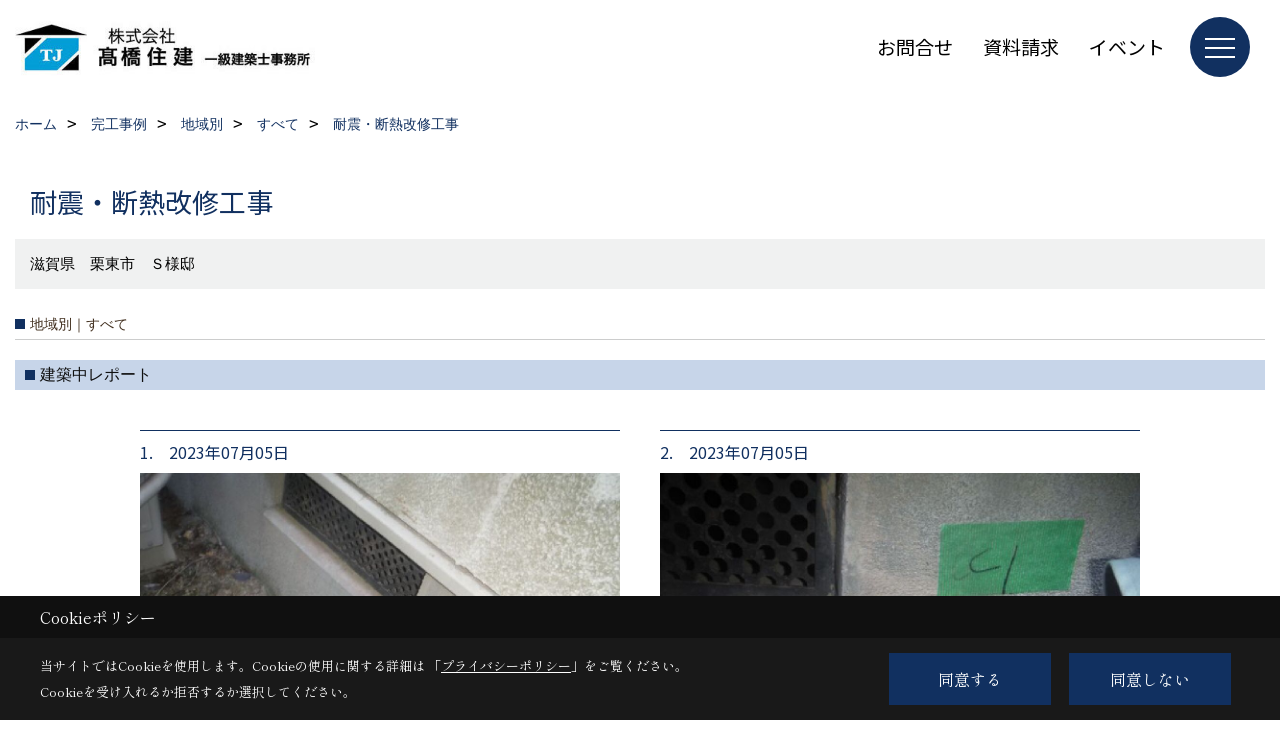

--- FILE ---
content_type: text/html; charset=UTF-8
request_url: https://www.takajyuu.co.jp/co_kanko_voice/ec6b8553ff53d83d09dc4a70446a0d9c-38.html
body_size: 10739
content:
<!DOCTYPE html>
<html lang="ja">
<head prefix="og: http://ogp.me/ns# fb: http://ogp.me/ns/fb# article: http://ogp.me/ns/article#">
<script>if(self != top){window['ga-disable-G-NEX6V00F4K'] = true;top.location=self.location;}</script>


<script>(function(w,d,s,l,i){w[l]=w[l]||[];w[l].push({'gtm.start':
new Date().getTime(),event:'gtm.js'});var f=d.getElementsByTagName(s)[0],
j=d.createElement(s),dl=l!='dataLayer'?'&l='+l:'';j.async=true;j.src=
'https://www.googletagmanager.com/gtm.js?id='+i+dl;f.parentNode.insertBefore(j,f);
})(window,document,'script','dataLayer','GTM-T74K4JB');</script>

<meta http-equiv="Content-Type" content="text/html; charset=utf-8">
<base href="https://www.takajyuu.co.jp/">
<title>耐震・断熱改修工事 事例集 リフォーム 京都市山科区 髙橋住建 京都市山科区のリフォーム工務店 | 髙橋住建 一級建築士事務所 公式HP　適合証明書　中古住宅　インスペクション　住宅ローン減税　　省エネ　補助金　減税　住宅ローン　ZEH</title>

<meta name="viewport" content="width=device-width,initial-scale=1">
<meta http-equiv="X-UA-Compatible" content="IE=edge">
<meta http-equiv="Expires" content="14400">
<meta name="format-detection" content="telephone=no">
<meta name="keywords" content="耐震・断熱改修工事,事例集,リフォーム,京都市,山科区,工務店,髙橋住建,一級建築士事務所,リフォーム,京都市,山科区,工務店,髙橋住建,一級建築士事務所,適合証明書,中古住宅,インスペクション,住宅ローン減税,省エネ,補助金,減税,住宅ローン,ZEH">
<meta name="description" content="耐震・断熱改修工事 事例集 京都でリフォームをお考えの方、山科区の工務店・髙橋住建 一級建築士事務所にお任せください。資格保有者による耐震診断・補強工事でも多数の実績があり、お客様の安心・快適なリフォームをサポートいたします。ご検討の方はどうぞお気軽にご相談下さい。 ">

<meta name="SKYPE_TOOLBAR" content="SKYPE_TOOLBAR_PARSER_COMPATIBLE">
<meta name="apple-mobile-web-app-title" content="株式会社髙橋住建">
<meta property="og:type" content="article" />
<meta property="og:url" content="https://www.takajyuu.co.jp/co_kanko_voice/ec6b8553ff53d83d09dc4a70446a0d9c-38.html" />
<meta property="og:title" content="耐震・断熱改修工事 事例集 リフォーム 京都市山科区 髙橋住建 京都市山科区のリフォーム工務店 | 髙橋住建 一級建築士事務所 公式HP　適合証明書　中古住宅　インスペクション　住宅ローン減税　　省エネ　補助金　減税　住宅ローン　ZEH" />
<meta property="og:description" content="耐震・断熱改修工事 事例集 京都でリフォームをお考えの方、山科区の工務店・髙橋住建 一級建築士事務所にお任せください。資格保有者による耐震診断・補強工事でも多数の実績があり、お客様の安心・快適なリフォームをサポートいたします。ご検討の方はどうぞお気軽にご相談下さい。 " />
<meta property="og:image" content="https://www.takajyuu.co.jp/assets/img/amp-default.png" />
<meta property="og:site_name" content="京都市山科区のリフォーム工務店 | 髙橋住建 一級建築士事務所 公式HP" />
<meta property="og:locale" content="ja_JP" />
<meta name="twitter:card" content="summary" />



<link rel="canonical" href="https://www.takajyuu.co.jp/co_kanko_voice/ec6b8553ff53d83d09dc4a70446a0d9c-38.html">



<link rel="stylesheet" href="css/base.css?v=202602032159">
<link rel="stylesheet" href="assets/templates/css/site_design.css?v=202602032159">

<link rel="stylesheet" href="assets/css/swiper.min.css">
<link rel="stylesheet" href="css/as_co.css?202602032159">

<link rel="preconnect" href="https://fonts.googleapis.com">
<link rel="preconnect" href="https://fonts.gstatic.com" crossorigin>
<link href="https://fonts.googleapis.com/css2?family=Noto+Sans+JP&family=Shippori+Mincho&display=swap" rel="stylesheet">

<link rel="icon" href="https://www.takajyuu.co.jp/favicon.ico">
<link rel="apple-touch-icon" href="https://www.takajyuu.co.jp/assets/img/apple-touch-icon.png">

<script src="assets/js/jquery-2.2.4.min.js"></script>
<script defer>document.addEventListener('DOMContentLoaded', function(){const imagesDom = document.querySelectorAll('.rte_area img, .lazy img');imagesDom.forEach(img => {const width = img.getAttribute('width');const height = img.getAttribute('height');if (width && height) {img.style.aspectRatio = `${width} / ${height}`;}img.dataset.layzr = img.src;img.src = 'assets/img/blank.gif';});
});</script>


<script type="application/ld+json">{"@context": "http://schema.org","@type": "Organization","name": "株式会社髙橋住建","url": "https://www.takajyuu.co.jp/","logo": "https://www.takajyuu.co.jp/./assets/article_image_save/edo20250220144027.jpg","image": "","address": {"@type": "PostalAddress","postalCode": "607-8131","addressCountry": "JP","addressRegion": "京都府","addressLocality": "京都市山科区","streetAddress": "大塚南溝町20-24"}}</script><script type="application/ld+json">{"@context": "http://schema.org","@type": "Article","headline": "耐震・断熱改修工事 事例集 リフォーム 京都市山科区 髙橋住建 京都市山科区のリフォーム工務店 | 髙橋住建 一級建築士事務所 公式HP　適合証明書　中古住宅　インスペクション　住宅ローン減税　　省エネ　補助金　減税　住宅ローン　ZEH","url": "https://www.takajyuu.co.jp/co_kanko_voice/ec6b8553ff53d83d09dc4a70446a0d9c-38.html","description": "耐震・断熱改修工事 事例集 京都でリフォームをお考えの方、山科区の工務店・髙橋住建 一級建築士事務所にお任せください。資格保有者による耐震診断・補強工事でも多数の実績があり、お客様の安心・快適なリフォームをサポートいたします。ご検討の方はどうぞお気軽にご相談下さい。 ","author": {"@type": "Organization","name": "株式会社髙橋住建"}}</script>
</head>

<body id="page33" class="wide">
<noscript><iframe src="https://www.googletagmanager.com/ns.html?id=GTM-T74K4JB" height="0" width="0" style="display:none;visibility:hidden"></iframe></noscript>
<a id="top" name="top"></a>

<header id="mainHeader" class="wbg">
<section id="header">

<a href="https://www.takajyuu.co.jp/" id="logo"><img src="./assets/article_image_save/edo20250220144027.jpg" alt="株式会社髙橋住建" width="400" height="84"></a>
<div id="headBtns">
<ul class="flx">
<li class="btn01"><a class="wf1" href="toiawase/index.html" id="header_menu01">お問合せ</a></li>
<li class="btn02"><a class="wf1" href="siryo/index.html" id="header_menu02">資料請求</a></li>
<li class="btn03"><a class="wf1" href="co_event.html" id="header_menu03">イベント</a></li>


</ul>
</div>
<div id="spbtn" class="spbtn bg"><div class="menu-button"><span class="tbn wbg"></span><span class="mbn wbg"></span><span class="bbn wbg"></span></div></div>
</section>

<nav id="navi">
<div class="inner">
<div class="navi">
<div id="gn1"><div class="bbc smn wf1">断熱</div><ul><li><a class="bc wf1" id="menu断熱リフォームで解決" href="co_navi/e82b00a176444a4321c5af7bbeaa4916-153.html">・断熱リフォームで解決</a></li><li><a class="bc wf1" id="menu断熱診断" href="co_navi/a3e11706b5aa3577ed43d10aea3d1d9a-21.html">・断熱診断</a></li><li><a class="bc wf1" id="menu断熱施工の流れ" href="co_navi/445a05ec441f872fad29d006b8d3c128-152.html">・断熱施工の流れ</a></li><li><a class="bc wf1" id="menu断熱リフォーム施工事例" href="co_navi/5252e5b77f9cb573d19e7278d759bdf3-21.html">・断熱リフォーム施工事例</a></li><li><a class="bc wf1" id="menuプラン" href="co_navi/d17ee93a8b6f82a3e562c546de0524fe-154.html">・プラン</a></li><li><a class="bc wf1" id="menuちょこっとお役立情報" href="co_navi/d46a7ec53e95996206d4139a767ab0ce-155.html">・ちょこっとお役立情報</a></li><li><a class="bc wf1" id="menu選ばれる理由" href="co_navi/c/20/157/">・選ばれる理由</a></li></ul></div><div id="gn2"><div class="bbc smn wf1">施工実績</div><ul><li><a class="bc wf1" id="menuフォトギャラリー" href="co_photo.html">・フォトギャラリー</a></li><li><a class="bc wf1" id="menu現場レポート" href="co_seko_voice.html">・現場レポート</a></li><li><a class="bc wf1" id="menu完工事例" href="co_kanko_voice.html">・完工事例</a></li><li><a class="bc wf1" id="menuお客様の声" href="co_visit.html">・お客様の声</a></li></ul></div><div id="gn3"><div class="bbc smn wf1">耐震診断・補強</div><ul><li><a class="bc wf1" id="menu耐震診断・耐震補強" href="co_navi/8f0b0f551b95fd38480e47da7d937d99-16.html">・耐震診断・耐震補強</a></li><li><a class="bc wf1" id="menu耐震診断について" href="co_navi/e0b0632c988e44de9a4ccb98a658ae85-114.html">・耐震診断について</a></li><li><a class="bc wf1" id="menu事例紹介" href="co_photo/c/129/130/">・事例紹介</a></li><li><a class="bc wf1" id="menu耐震助成金" href="co_diary/681acc16062dbcbd9fa23e80f51b220d.html">・耐震助成金</a></li></ul></div><div id="gn4"><div class="bbc smn wf1">リフォーム＆リノベーション</div><ul><li><a class="bc wf1" id="menuリフォーム" href="co_photo/c/125/127/">・リフォーム</a></li><li><a class="bc wf1" id="menuリノベーション" href="co_photo/c/125/128/">・リノベーション</a></li><li><a class="bc wf1" id="menu耐震" href="co_photo/c/129/130/">・耐震</a></li><li><a class="bc wf1" id="menu断熱リフォーム" href="co_navi/5252e5b77f9cb573d19e7278d759bdf3-156.html">・断熱リフォーム</a></li></ul></div><div id="gn5"><div class="bbc smn wf1">わたしたちの想い</div><ul><li><a class="bc wf1" id="menuわたしたちの想い" href="co_navi/cea329a32d82a212b0cb38bcef3a7789-9.html">・わたしたちの想い</a></li></ul></div><div id="gn6"><div class="bbc smn wf1">適合証明書・インスペクション</div><ul><li><a class="bc wf1" id="menuインスペクション窓口" href="co_navi/b49b8ad7eaa81e3778fe27f6d2741199-13.html">・インスペクション窓口</a></li><li><a class="bc wf1" id="menu企業・法人様" href="co_navi/fd1ec77fbd361d944c9c9f1b1a31417f-14.html">・企業・法人様</a></li><li><a class="bc wf1" id="menu一般個人様" href="co_navi/b705232a1df882e40091b8bd7540c823-13.html">・一般個人様</a></li></ul></div><div id="gn7"><div class="bbc smn wf1">会社案内</div><ul><li><a class="bc wf1" id="menu会社概要" href="co_navi/0c59f1ec251166c4ebf2247b556f2723-18.html">・会社概要</a></li><li><a class="bc wf1" id="menuアクセス" href="co_navi/4b45f732f9260715046d8eb0e977f10a-22.html">・アクセス</a></li><li><a class="bc wf1" id="menuスタッフ紹介" href="co_staff.html">・スタッフ紹介</a></li><li><a class="bc wf1" id="menu企業理念" href="co_navi/2b434b00a627efe040b593a406e5620b-108.html">・企業理念</a></li><li><a class="bc wf1" id="menuブログ" href="co_diary.html">・ブログ</a></li><li><a class="bc wf1" id="menu家づくりのこと" href="co_diary/c/54/55/">・家づくりのこと</a></li><li><a class="bc wf1" id="menu日々のこと" href="co_diary/c/54/56/">・日々のこと</a></li><li><a class="bc wf1" id="menu耐震のこと" href="co_diary/c/54/136/">・耐震のこと</a></li><li><a class="bc wf1" id="menu永吉日記" href="co_diary/c/132/133/">・永吉日記</a></li><li><a class="bc wf1" id="menuプライバシーポリシー" href="co_navi/278ee59c1232f6c8c54ece0b7b259576-160.html">・プライバシーポリシー</a></li></ul></div>
</div>

<div class="infoBox">
<div class="btn">
<ul>
<li class="btn01"><a class="wf1 wbc bg"  href="toiawase/index.html" id="btn_menu01">お問合せ</a></li>
<li class="btn02"><a class="wf1 wbc sbg" href="siryo/index.html" id="btn_menu02">資料請求</a></li>
<li class="btn03"><a class="wf1 wbc bg" href="co_event/1d4457580fe19b4f566e38fac9f9dc24.html" id="btn_menu03">断熱診断</a></li>
</ul>
</div>
<div class="tel wf1 fwb">tel.<a href="tel:0120-521-039" id="menu_tel">0120-521-039</a></div>
<div class="info">[営業時間]　9:00～18:00<br>[定休日]　日曜日・祝日</div>
<aside class="snsBox">
<ul class="flx">
<li><a href="https://www.instagram.com/takajyuu_kyoto/" target="_blank"><img src="./assets/article_image_save/SfO20250220110957r.png" alt="Instagram" width="30" height="30"></a></li><li><a href="https://pin.it/5hIWktU" target="_blank"><img src="./assets/article_image_save/QRA20250220111003r.png" alt="Pinterest" width="30" height="30"></a></li></ul>
</aside>

</div>
</div>
</nav>

</header>


<main id="wrapper">
<article>


<section id="contents" class="clf">

<div id="breadCrumbs" class="clearfix">
<ul itemscope itemtype="http://schema.org/BreadcrumbList">
<li itemprop="itemListElement" itemscope itemtype="http://schema.org/ListItem"><a href="https://www.takajyuu.co.jp/" itemprop="item"><span itemprop="name">ホーム</span></a><meta itemprop="position" content="1" /></li>
<li itemprop="itemListElement" itemscope itemtype="http://schema.org/ListItem"><a href="https://www.takajyuu.co.jp/co_kanko_voice.html" itemprop="item"><span itemprop="name">完工事例</span></a><meta itemprop="position" content="2" /></li>
<li itemprop="itemListElement" itemscope itemtype="http://schema.org/ListItem"><a href="https://www.takajyuu.co.jp/co_kanko_voice/c/37/38/" itemprop="item"><span itemprop="name">地域別</span></a><meta itemprop="position" content="3" /></li>
<li itemprop="itemListElement" itemscope itemtype="http://schema.org/ListItem"><a href="https://www.takajyuu.co.jp/co_kanko_voice/c/37/38/" itemprop="item"><span itemprop="name">すべて</span></a><meta itemprop="position" content="4" /></li>
<li itemprop="itemListElement" itemscope itemtype="http://schema.org/ListItem"><a href="/co_kanko_voice/ec6b8553ff53d83d09dc4a70446a0d9c-38.html" itemprop="item">
<span itemprop="name">耐震・断熱改修工事</span></a><meta itemprop="position" content="5" /></li>
</ul>
</div>



<div id="articleTitle">
<h1 id="title" class="wf1 tbc">耐震・断熱改修工事</h1>
<h2>滋賀県　栗東市　Ｓ様邸</h2></div>

<h2 class="cCat">地域別｜すべて</h2>






<div class="rte_area ws4">

</div>

<h3 class="sTitle bg4 bc">建築中レポート</h3>



<div id="repo" class="clearfix">
<div class="cb">
<dl class="bdt solid tbl">
<dt class="wf1 tbc">1.　2023年07月05日</dt>
<dd class="ipic">
<img src="./assets/article_image_save/NSZ20230705103025.jpg" width="340" alt="耐震・断熱改修工事">
<h4 class="tbc">耐震・断熱改修工事</h4><p>基礎ｸﾗｯｸ補修（外部）　施工前全景</p></dd>

</dl>
<dl class="bdt solid tbl">
<dt class="wf1 tbc">2.　2023年07月05日</dt>
<dd class="ipic">
<img src="./assets/article_image_save/SPW20230705103126.jpg" width="340" alt="耐震・断熱改修工事">
<h4 class="tbc">耐震・断熱改修工事</h4><p>基礎ｸﾗｯｸ補修（外部）　施工前</p></dd>

</dl>
</div>
<div class="cb">
<dl class="bdt solid tbl">
<dt class="wf1 tbc">3.　2023年07月05日</dt>
<dd class="ipic">
<img src="./assets/article_image_save/hXd20230705103149.jpg" width="340" alt="耐震・断熱改修工事">
<h4 class="tbc">耐震・断熱改修工事</h4><p>基礎ｸﾗｯｸ補修　座金設置、シール処理・・・座金（注入口）を取り付け、液が漏れない様に廻りやｸﾗｯｸ部分にシール材を塗布していきます。</p></dd>

</dl>
<dl class="bdt solid tbl">
<dt class="wf1 tbc">4.　2023年07月11日</dt>
<dd class="ipic">
<img src="./assets/article_image_save/WTn20230711131410.jpg" width="340" alt="耐震・断熱改修工事">
<h4 class="tbc">耐震・断熱改修工事</h4><p>基礎ｸﾗｯｸ補修　エポキシ樹脂注入・・・2液混合のエポキシ樹脂を注入していきます。<br />
（下部・上部）<br />
</p></dd>

</dl>
</div>
<div class="cb">
<dl class="bdt solid tbl">
<dt class="wf1 tbc">5.　2023年07月11日</dt>
<dd class="ipic">
<img src="./assets/article_image_save/QSA20230711131504.jpg" width="340" alt="耐震・断熱改修工事">
<h4 class="tbc">耐震・断熱改修工事</h4><p>基礎ｸﾗｯｸ補修　エポキシ樹脂注入・・・2液混合のエポキシ樹脂を注入していきます。<br />
（下部・上部）<br />
</p></dd>

</dl>
<dl class="bdt solid tbl">
<dt class="wf1 tbc">6.　2023年07月11日</dt>
<dd class="ipic">
<img src="./assets/article_image_save/Vwo20230711131550.jpg" width="340" alt="耐震・断熱改修工事">
<h4 class="tbc">耐震・断熱改修工事</h4><p>基礎ｸﾗｯｸ補修　左官補修完了・・・硬化後、座金・シール材を除去し左官にて補修致します。</p></dd>

</dl>
</div>
<div class="cb">
<dl class="bdt solid tbl">
<dt class="wf1 tbc">7.　2023年07月14日</dt>
<dd class="ipic">
<img src="./assets/article_image_save/PGz20230714150938.jpg" width="340" alt="耐震・断熱改修工事">
<h4 class="tbc">耐震・断熱改修工事</h4><p>壁補強工事　施工前・・・壁補強していきます。</p></dd>

</dl>
<dl class="bdt solid tbl">
<dt class="wf1 tbc">8.　2023年07月14日</dt>
<dd class="ipic">
<img src="./assets/article_image_save/VCr20230714151018.jpg" width="340" alt="耐震・断熱改修工事">
<h4 class="tbc">耐震・断熱改修工事</h4><p>壁補強工事　壁解体・・・壁を解体していきます。</p></dd>

</dl>
</div>
<div class="cb">
<dl class="bdt solid tbl">
<dt class="wf1 tbc">9.　2023年07月14日</dt>
<dd class="ipic">
<img src="./assets/article_image_save/HBh20230714151048.jpg" width="340" alt="耐震・断熱改修工事">
<h4 class="tbc">耐震・断熱改修工事</h4><p>壁補強工事　柱頭金物設置・・・柱と梁を固定します。<br />
</p></dd>

</dl>
<dl class="bdt solid tbl">
<dt class="wf1 tbc">10.　2023年07月19日</dt>
<dd class="ipic">
<img src="./assets/article_image_save/Ucc20230719100234.jpg" width="340" alt="耐震・断熱改修工事">
<h4 class="tbc">耐震・断熱改修工事</h4><p>壁補強工事　柱頭金物設置・・・柱と土台と基礎を固定します。<br />
※内付けﾎｰﾙﾀﾞｳﾝ金物の際は柱土台基礎を固定しますが、柱脚金物（柱頭と同じ金物）の場合は柱と土台を固定します。<br />
</p></dd>

</dl>
</div>
<div class="cb">
<dl class="bdt solid tbl">
<dt class="wf1 tbc">11.　2023年07月19日</dt>
<dd class="ipic">
<img src="./assets/article_image_save/AJo20230719100326.jpg" width="340" alt="耐震・断熱改修工事">
<h4 class="tbc">耐震・断熱改修工事</h4><p>壁補強工事　断熱設置・桟木設置・・・断熱材を詰め、面材が貼れるように桟木を打っていきます。</p></dd>

</dl>
<dl class="bdt solid tbl">
<dt class="wf1 tbc">12.　2023年07月19日</dt>
<dd class="ipic">
<img src="./assets/article_image_save/OHO20230719100417.jpg" width="340" alt="耐震・断熱改修工事">
<h4 class="tbc">耐震・断熱改修工事</h4><p>壁補強工事　面材設置・・・かべつよし君の登場です</p></dd>

</dl>
</div>
<div class="cb">
<dl class="bdt solid tbl">
<dt class="wf1 tbc">13.　2023年07月21日</dt>
<dd class="ipic">
<img src="./assets/article_image_save/tkk20230721111613.jpg" width="340" alt="耐震・断熱改修工事">
<h4 class="tbc">耐震・断熱改修工事</h4><p>壁補強工事　復旧完了施工完了・・・押入内部はﾍﾞﾆﾔにて復旧します。他の箇所は石膏ボードを貼ります。</p></dd>

</dl>
<dl class="bdt solid tbl">
<dt class="wf1 tbc">14.　2023年07月21日</dt>
<dd class="ipic">
<img src="./assets/article_image_save/iMv20230721111641.jpg" width="340" alt="耐震・断熱改修工事">
<h4 class="tbc">耐震・断熱改修工事</h4><p>壁補強工事　ｸﾛｽ仕上げ　施工完了。聚楽部分の場合左官にて仕上げております。</p></dd>

</dl>
</div>
<div class="cb">
<dl class="bdt solid tbl">
<dt class="wf1 tbc">15.　2023年07月21日</dt>
<dd class="ipic">
<img src="./assets/article_image_save/fPk20230721111503.jpg" width="340" alt="耐震・断熱改修工事">
<h4 class="tbc">耐震・断熱改修工事</h4><p>玄関カバー工法<br />
リシェント玄関引戸［2枚建戸］P11型　PG仕様　欄間無し<br />
1 日でリフォームできる秘密は「カバー工法」<br />
今ある枠の上から、新しい枠を取り付けるだけだから、壁や床を傷める心配もありません。<br />
<br />
施工前・・・・既存の玄関ｻｯｼを取っていきます。<br />
</p></dd>

</dl>
<dl class="bdt solid tbl">
<dt class="wf1 tbc">16.　2023年07月26日</dt>
<dd class="ipic">
<img src="./assets/article_image_save/PCx20230726152639.jpg" width="340" alt="耐震・断熱改修工事">
<h4 class="tbc">耐震・断熱改修工事</h4><p>施工中・・・・欄間も外していきます</p></dd>

</dl>
</div>
<div class="cb">
<dl class="bdt solid tbl">
<dt class="wf1 tbc">17.　2023年07月26日</dt>
<dd class="ipic">
<img src="./assets/article_image_save/IGn20230726152733.jpg" width="340" alt="耐震・断熱改修工事">
<h4 class="tbc">耐震・断熱改修工事</h4><p>施工完了・・・・取り付け完了。</p></dd>

</dl>
<dl class="bdt solid tbl">
<dt class="wf1 tbc">18.　2023年07月26日</dt>
<dd class="ipic">
<img src="./assets/article_image_save/Zxk20230726153521.jpg" width="340" alt="耐震・断熱改修工事">
<h4 class="tbc">耐震・断熱改修工事</h4><p>内窓インプラスを付けるメリット<br />
・寒さ・結露対策<br />
・防音対策<br />
・防犯対策<br />
施工前・・・既存の障子を取って、敷居の溝の隙間を埋めていきます。</p></dd>

</dl>
</div>
<div class="cb">
<dl class="bdt solid tbl">
<dt class="wf1 tbc">19.　2023年07月29日</dt>
<dd class="ipic">
<img src="./assets/article_image_save/Dez20230729135520.jpg" width="340" alt="耐震・断熱改修工事">
<h4 class="tbc">耐震・断熱改修工事</h4><p>施工後・・・インプラスの枠を取り付けた後、障子窓を入れて完成。</p></dd>

</dl>
</div>
</div>




<div class="rte_area ws1">

</div>


<aside id="association">
<div class="scTitle">
<h3 class="wf1 tbc">地域別 - すべて にある<br>その他の完工事例</h3>
</div>
<div id="scatList">
<div class="swiper-container">
<ul class="swiper-wrapper clearfix">
<li class="swiper-slide">
<a href="co_kanko_voice/05966bb15442ffe7b2cb30d9d64be5f6-38.html">
<div class="thumb"><img src="assets/img/share/blank4x3.gif" alt=""></div>
<h4 class="tbc">耐震改修工事</h4>
<h5 class="bc">京都府　京都市　Ｍ様邸</h5></a>
</li>
<li class="swiper-slide">
<a href="co_kanko_voice/667271eea8258a796fdfb97a85cd6884-38.html">
<div class="thumb"><img src="assets/img/share/blank4x3.gif" alt=""></div>
<h4 class="tbc">耐震補強工事</h4>
<h5 class="bc">滋賀県　大津市　Ｏ様邸</h5></a>
</li>
<li class="swiper-slide">
<a href="co_kanko_voice/001a7f4c13fd25f14e59ddcc74d39e44-38.html">
<div class="thumb"><img src="assets/img/share/blank4x3.gif" alt=""></div>
<h4 class="tbc">耐震補強工事</h4>
<h5 class="bc">京都府　京都市　Ｍ様邸</h5></a>
</li>
<li class="swiper-slide">
<a href="co_kanko_voice/4c7bf293743c4ca231d860c006a51d82-38.html">
<div class="thumb"><img src="assets/img/share/blank4x3.gif" alt=""></div>
<h4 class="tbc">改修工事</h4>
<h5 class="bc">京都府　長岡京市　Ｆ様邸</h5></a>
</li>
<li class="swiper-slide">
<a href="co_kanko_voice/71c033a8e29d00988c00ee1e2eb214ca-38.html">
<div class="thumb"><img src="assets/img/share/blank4x3.gif" alt=""></div>
<h4 class="tbc">耐震改修工事</h4>
<h5 class="bc">京都府　城陽市　O様邸</h5></a>
</li>
<li class="swiper-slide">
<a href="co_kanko_voice/128f8ea246f7502d87813d3d10c9dedc-38.html">
<div class="thumb"><img src="assets/img/share/blank4x3.gif" alt=""></div>
<h4 class="tbc">防蟻工事・調湿材設置工事</h4>
<h5 class="bc">京都府　京都市　I 様邸</h5></a>
</li>
<li class="swiper-slide">
<a href="co_kanko_voice/81330808ec424ca47d8d8ed556cf05c8-38.html">
<div class="thumb"><img src="assets/img/share/blank4x3.gif" alt=""></div>
<h4 class="tbc">耐震改修工事</h4>
<h5 class="bc">京都府　京都市　Ｋ様邸</h5></a>
</li>
<li class="swiper-slide">
<a href="co_kanko_voice/7a60048ef1303e3ce84b100b97f342cf-38.html">
<div class="thumb"><img src="assets/img/share/blank4x3.gif" alt=""></div>
<h4 class="tbc">耐震改修工事</h4>
<h5 class="bc">京都府　宇治市　M 様邸</h5></a>
</li>
<li class="swiper-slide">
<a href="co_kanko_voice/b320f12d031b39684cded5907546ef67-38.html">
<div class="thumb"><img src="assets/img/share/blank4x3.gif" alt=""></div>
<h4 class="tbc">耐震・断熱改修工事</h4>
<h5 class="bc">滋賀県　大津市　Ｉ様邸</h5></a>
</li>
<li class="swiper-slide">
<a href="co_kanko_voice/5081ff3cfd60c5e6579b4f8cfeabba01-38.html">
<div class="thumb"><img src="assets/img/share/blank4x3.gif" alt=""></div>
<h4 class="tbc">浴室・洗面・トイレ改修工事</h4>
<h5 class="bc">京都府　南丹市　Ｋ様邸</h5></a>
</li>
</ul>
</div>
<div class="swiper-button-next"></div>
<div class="swiper-button-prev"></div>
</div>
</aside>

<div class="btnBack"><a href="co_kanko_voice/c/37/38/"><span>一覧へ戻る</span></a></div>


<div class="catBottomList">
<ul>
<li><span>地域別</span>
<ul class="sub">
<li><a href="co_kanko_voice/c/37/38/" class="pt">すべて</a></li>
<li><a href="co_kanko_voice/c/37/39/" class="pt">京都市</a></li>
<li><a href="co_kanko_voice/c/37/78/" class="pt">長岡京市</a></li>
</ul>
</li>
</ul>
</div>


<aside id="bottomMenu">
<h2 class="wf1 abc bdb sld lbl">施工事例</h2>
<nav>
<ul class="flx wrap">
<li ><a class="wf1" href="co_photo.html">フォトギャラリー</a></li>
<li ><a class="wf1" href="co_seko_voice.html">現場レポート</a></li>
<li class="hover"><a class="wf1" href="co_kanko_voice.html">完工事例</a></li>
<li ><a class="wf1" href="co_visit.html">お客様の声</a></li>
</ul>
</nav>

</aside>

</section>
</article>
</main>

<footer class="wbg">

<section id="companyInfo" class="inner">
<aside class="snsBox">
<ul class="flx">
<li><a href="https://www.instagram.com/takajyuu_kyoto/" target="_blank"><img src="./assets/article_image_save/SfO20250220110957r.png" alt="Instagram" width="30" height="30"></a></li><li><a href="https://pin.it/5hIWktU" target="_blank"><img src="./assets/article_image_save/QRA20250220111003r.png" alt="Pinterest" width="30" height="30"></a></li></ul>
</aside>


<p>
株式会社髙橋住建<br>
〒607-8131　<br class="sp">
京都市山科区大塚南溝町20-24　<br class="tb">
TEL：<a href="tel:0120-521-039" id="footer_freedial1">0120-521-039</a> / <a href="tel:075-583-3636" id="footer_tel1">075-583-3636</a>　<br class="sp">
FAX：075-592-1788<br>
＜営業時間＞9:00～18:00　<br class="sp">
＜定休日＞日曜日・祝日
</p>















<div class="otherLink"><a href="sitemap.html" id="footer_sitemap" class="arrow">サイトマップ</a></div>

</section>
<section id="copyBox" class="sbg wbc"><div class="inner">Copyright (c) 株式会社髙橋住建. All Rights Reserved.<br><span class="separator"> | </span>Produced by <a class="wbc" href="https://www.goddess-c.com/" target="_blank">ゴデスクリエイト</a></div></section>
<section id="footer_link" class="wbg">
<div class="inner clf">
<div class="telInfo">
<div class="fd01">
<div class="telicon"><svg version="1.1" xmlns="http://www.w3.org/2000/svg" xmlns:xlink="http://www.w3.org/1999/xlink" x="0px" y="0px" width="30px" height="30px" viewBox="0 0 30 30" enable-background="new 0 0 30 30" xml:space="preserve"><path d="M8.857,10.908c1.502-0.795,3.582-1.542,6.146-1.542c2.584,0,4.638,0.751,6.142,1.542c1.439-0.761,3.854-1.486,5.853-1.533V7.003H3v2.372C4.999,9.399,7.398,10.133,8.857,10.908z"/><path d="M19.291,13.746l-0.049,0.037c-0.751,0.605-1.194,1.601-1.194,2.658c0,0.872,0.313,1.694,0.901,2.309c0.594,0.621,1.371,0.96,2.204,0.96c0.826,0,1.604-0.339,2.187-0.96c0.593-0.614,0.915-1.437,0.915-2.309c0-1.057-0.445-2.052-1.196-2.658l-0.05-0.037l-0.037-0.045c-0.014-0.014-0.67-0.641-1.816-1.32c-1.146,0.68-1.808,1.308-1.812,1.32L19.291,13.746z"/><path d="M7.021,13.746L6.97,13.783c-0.751,0.605-1.195,1.601-1.195,2.658c0,0.872,0.318,1.694,0.906,2.309c0.586,0.621,1.37,0.96,2.195,0.96c0.834,0,1.61-0.339,2.195-0.96c0.591-0.614,0.912-1.437,0.912-2.309c0-1.057-0.448-2.052-1.197-2.658l-0.049-0.037l-0.036-0.045c-0.014-0.014-0.678-0.641-1.823-1.32c-1.143,0.68-1.797,1.308-1.813,1.32L7.021,13.746z"/><path d="M22.454,11.695c0.863,0.593,1.342,1.063,1.342,1.063c1.047,0.847,1.684,2.195,1.684,3.685c0,2.521-1.94,4.561-4.326,4.561c-2.396,0-4.332-2.04-4.332-4.561c0-1.484,0.635-2.838,1.675-3.685c0,0,0.479-0.47,1.35-1.054c-1.268-0.579-2.883-1.047-4.831-1.052c-1.859,0.005-3.591,0.492-4.825,1.052c0.868,0.584,1.339,1.054,1.339,1.054c1.05,0.847,1.68,2.195,1.68,3.685c0,2.521-1.935,4.561-4.33,4.561c-2.388,0-4.327-2.04-4.327-4.561c0-1.484,0.636-2.838,1.679-3.685c0,0,0.464-0.47,1.334-1.063c-1.235-0.552-2.559-1.012-4.559-1.031v12.333H27V10.67C24.999,10.704,23.66,11.153,22.454,11.695z"/></svg>
</div>
<span class="tlb wf1">0120-521-039</span>
</div>
<div class="fd02 bc2 wf1">受付／9:00～18:00　定休日／日曜日・祝日</div>
</div>
<ul>
<li class="fe"><a class="wf1 wbc bg" href="co_event.html" id="footer_menu01">イベント</a></li>
<li class="fs"><a class="wf1 wbc bg" href="siryo/index.html" id="footer_menu02">資料請求</a></li>
<li class="fc"><a class="wf1 wbc bg" href="toiawase/index.html" id="footer_menu03">お問合せ</a></li>
<li class="fb"><a class="wf1 wbc bg" href="co_event/1d4457580fe19b4f566e38fac9f9dc24.html" id="footer_menu04">断熱診断</a></li>
<li id="f_tel"><a class="wf1 wbc bg" href="tel:0120-521-039" id="footer_tel_button">電話</a></li>
</ul>
</div>
</section>

</footer>





<div id="pageTop"><a href="#top" id="page_top"><?xml version="1.0" encoding="utf-8"?>
<!-- Generator: Adobe Illustrator 16.0.0, SVG Export Plug-In . SVG Version: 6.00 Build 0)  -->
<!DOCTYPE svg PUBLIC "-//W3C//DTD SVG 1.1//EN" "http://www.w3.org/Graphics/SVG/1.1/DTD/svg11.dtd">
<svg version="1.1" id="pagetop" xmlns="http://www.w3.org/2000/svg" xmlns:xlink="http://www.w3.org/1999/xlink" x="0px" y="0px" width="60px" height="60px" viewBox="0 0 60 60" enable-background="new 0 0 60 60" xml:space="preserve">
<circle id="bg" opacity="0.5" cx="30" cy="30" r="30"/>
<g id="arrow">
<rect x="18" y="21" fill="#FFFFFF" width="24" height="2"/>
<polyline fill="none" stroke="#FFFFFF" stroke-width="2" stroke-linecap="round" stroke-linejoin="round" stroke-miterlimit="10" points="41,38 30,27 19,38 "/>
</g>
</svg>
</a></div>
<aside id="ckb" class="wf2 wbg"><div class="ckb-header"><h3 class="wbc">Cookieポリシー</h3></div><div class="ckb-content"><div class="inner"><div class="cp-text wbc">当サイトではCookieを使用します。<br class="sp">Cookieの使用に関する詳細は 「<a class="wbc" href="co_navi/278ee59c1232f6c8c54ece0b7b259576-160.html" target="_blank">プライバシーポリシー</a>」をご覧ください。<br>Cookieを受け入れるか拒否するか選択してください。</div><div class="cp-consent"><div class="cp-agree bg wbc">同意する</div><div class="cp-reject bg wbc">同意しない</div></div></div></div></aside>

<script src="assets/js/swiper-bundle.min.js"></script>

<script src="assets/js/layzr.min.js" defer></script>
<script src="assets/js/lightbox-2.6.min.js"></script>
<script src="assets/js/pager.js"></script>
<script async>
window.onload = function() {
var layzr = new Layzr({container: null,attr: 'data-layzr',retinaAttr: 'data-layzr-retina',bgAttr: 'data-layzr-bg',hiddenAttr: 'data-layzr-hidden',threshold: 0,callback: null});
$('link[rel="subresource"]').attr('rel', 'stylesheet');

}

$(function(){
var topBtn=$('#pageTop');
topBtn.hide();
if($('#footer_link').length){var fmn=$('#footer_link');fmn.hide();}
$(window).scroll(function(){if($(this).scrollTop()> 100){
topBtn.fadeIn();
if($('#footer_link').length){fmn.fadeIn();}
}else{
topBtn.fadeOut();
if($('#footer_link').length){fmn.fadeOut();}
};
});
topBtn.click(function(){$('body,html').animate({scrollTop: 0},1000);return false;});
var obj=$('#iframe');
obj.on('load',function(){var off=$('body').offset();$('body,html').animate({scrollTop: off.top,scrollLeft: off.left},0);});
});


$(".menu-button").click(function(){
var hdh = document.getElementById("header").offsetHeight;
$(this).toggleClass("active");
$("#navi").slideToggle("500");
$("#navi").css("top", hdh + "px");
$("#navi").css("max-height","calc(100svh - " + hdh + "px)");
});


$(function(){resizeWindow();});
window.addEventListener('resize', resizeWindow);

function resizeWindow(){
var hh = document.getElementById("mainHeader").offsetHeight;
var wrap = document.getElementById("wrapper");
var wide = document.getElementById("wide");

if(document.getElementById("mainBox") == null){wrap.style.paddingTop = hh + "px";}


}

$(window).on('load', function() {const headerHeight = $('header').outerHeight();const url = $(location).attr('href');if (url.indexOf("#") != -1) {const anchor = url.split("#"),targetId = anchor[anchor.length - 1];const target = $('#' + targetId);if (target.length) {const position = Math.floor(target.offset().top) - headerHeight;$("html, body").animate({ scrollTop: position }, 500);}}$('a[href*="#"]').on('click', function(event) {const href = $(this).attr('href');const anchor = href.split("#")[1];if (anchor) {const target = $('#' + anchor);if (target.length) {event.preventDefault();const position = Math.floor(target.offset().top) - headerHeight;$("html, body").animate({ scrollTop: position }, 500);}}});});

</script>

<script src="assets/js/swiper.min.js"></script>
<script async>
var swiper = new Swiper('.swiper-container', {
speed:1000,
slidesPerView: 5,
spaceBetween:10,
nextButton: '.swiper-button-next',
prevButton: '.swiper-button-prev',
breakpoints: {
1299: {slidesPerView: 4,spaceBetween:20},
999: {slidesPerView: 3,spaceBetween:20},
799: {slidesPerView: 2,spaceBetween:20},
499 : {slidesPerView: 1,spaceBetween:0}
}
});
</script>

<script async>
var swiper = new Swiper('.swiper-container-staff', {
speed:1000,
slidesPerView: 4,
spaceBetween:10,
nextButton: '.swiper-button-next',
prevButton: '.swiper-button-prev',
breakpoints: {
1099: {slidesPerView: 3},
799: {slidesPerView: 2},
499: {slidesPerView: 1}
}
});
</script>
<script>
// トリガー取得
const scrollTrigger = document.querySelectorAll('.js-scroll-trigger');

// aimation呼び出し
if (scrollTrigger.length) {
    scrollAnimation(scrollTrigger);
}

// aimation関数
function scrollAnimation(trigger) {
    window.addEventListener('scroll', function () {
        for (var i = 0; i < trigger.length; i++) {
            let position = trigger[i].getBoundingClientRect().top,
                scroll = window.pageYOffset || document.documentElement.scrollTop,
                offset = position + scroll,
                windowHeight = window.innerHeight;

            if (scroll > offset - windowHeight + 200) {
                trigger[i].classList.add('started');
            }
        }
    });
}
</script>




<script async src="//www.instagram.com/embed.js"></script>

<script type="text/javascript">
const popup = document.getElementById('ckb');
const cookieAgree = document.querySelector('.cp-agree');
const cookieReject = document.querySelector('.cp-reject');
const rejectFlag = sessionStorage.getItem('Reject-Flag') === 'true'; // 明示的に文字列として比較
const cookieData = document.cookie;
let acceptFlag = false;

// Cookieデータを確認し、`robotama-cookie`があるかチェック
const cookieDataList = cookieData.split('; ');
for (const cookie of cookieDataList) {
  const [key, value] = cookie.split('=');
  if (key === 'robotama-cookie') {
    acceptFlag = true;
  }
}

// 拒否フラグも同意フラグもない場合のみバナーを表示
if (!rejectFlag && !acceptFlag) {
  PopupDisplay();
}

function PopupDisplay() {
  popup.style.display = 'block';
}

function PopupClose() {
  popup.style.display = 'none';
}

// 30日後の有効期限を設定
function SetCookie() {
  const expireDate = new Date();
  expireDate.setDate(expireDate.getDate() + 30); // 現在の日付に30日を加算
  document.cookie = `robotama-cookie=robotama-read; expires=${expireDate.toUTCString()}; path=/`;
}

// Cookie削除ロジック（ドメインごとに削除対応）
function DeleteAllCookie() {
  document.cookie.split(';').forEach((cookie) => {
    const [key] = cookie.split('=');
    document.cookie = `${key}=; max-age=0; path=/`;
  });
}

// 同意ボタンのクリックイベント
cookieAgree.addEventListener('click', () => {
  SetCookie();
  PopupClose();
});

// 拒否ボタンのクリックイベント
cookieReject.addEventListener('click', () => {
  sessionStorage.setItem('Reject-Flag', 'true'); // フラグを文字列で保存
  DeleteAllCookie();
  PopupClose();
});
</script>

</body>
</html>

--- FILE ---
content_type: text/css
request_url: https://www.takajyuu.co.jp/assets/templates/css/site_design.css?v=202602032159
body_size: 1133
content:
.rte_area h2{font-size:24px;}
.rte h2{font-size:24px;}
#tinymce h2{font-size:24px;}
.rte_area h2{color:#113060;}
.rte h2{color:#113060;}
#tinymce h2{color:#113060;}
.rte_area h2{padding:0px 0px 0px 0px;}
.rte h2{padding:0px 0px 0px 0px;}
#tinymce h2{padding:0px 0px 0px 0px;}
.rte_area h2{border-style:none;}
.rte h2{border-style:none;}
#tinymce h2{border-style:none;}
.rte_area h2{border-width:0px 0px 0px 0px;}
.rte h2{border-width:0px 0px 0px 0px;}
#tinymce h2{border-width:0px 0px 0px 0px;}
.rte_area h2{border-color:#000000;}
.rte h2{border-color:#000000;}
#tinymce h2{border-color:#000000;}
.rte_area h2{background-position:left top;}
.rte h2{background-position:left top;}
#tinymce h2{background-position:left top;}
.rte_area h3{font-size:21px;}
.rte h3{font-size:21px;}
#tinymce h3{font-size:21px;}
.rte_area h3{color:#113060;}
.rte h3{color:#113060;}
#tinymce h3{color:#113060;}
.rte_area h3{padding:5px 15px 5px 15px;}
.rte h3{padding:5px 15px 5px 15px;}
#tinymce h3{padding:5px 15px 5px 15px;}
.rte_area h3{border-style:none;}
.rte h3{border-style:none;}
#tinymce h3{border-style:none;}
.rte_area h3{border-width:0px 0px 0px 0px;}
.rte h3{border-width:0px 0px 0px 0px;}
#tinymce h3{border-width:0px 0px 0px 0px;}
.rte_area h3{border-color:#000000;}
.rte h3{border-color:#000000;}
#tinymce h3{border-color:#000000;}
.rte_area h3{background-color:#c7d5e9;}
.rte h3{background-color:#c7d5e9;}
#tinymce h3{background-color:#c7d5e9;}
.rte_area h3{background-position:left top;}
.rte h3{background-position:left top;}
#tinymce h3{background-position:left top;}
.rte_area h4{font-size:21px;}
.rte h4{font-size:21px;}
#tinymce h4{font-size:21px;}
.rte_area h4{color:#101010;}
.rte h4{color:#101010;}
#tinymce h4{color:#101010;}
.rte_area h4{padding:0px 0px 0px 0px;}
.rte h4{padding:0px 0px 0px 0px;}
#tinymce h4{padding:0px 0px 0px 0px;}
.rte_area h4{border-style:none;}
.rte h4{border-style:none;}
#tinymce h4{border-style:none;}
.rte_area h4{border-width:0px 0px 0px 0px;}
.rte h4{border-width:0px 0px 0px 0px;}
#tinymce h4{border-width:0px 0px 0px 0px;}
.rte_area h4{border-color:#000000;}
.rte h4{border-color:#000000;}
#tinymce h4{border-color:#000000;}
.rte_area h4{background-position:left top;}
.rte h4{background-position:left top;}
#tinymce h4{background-position:left top;}
.rte_area h5{font-size:18px;}
.rte h5{font-size:18px;}
#tinymce h5{font-size:18px;}
.rte_area h5{color:#113060;}
.rte h5{color:#113060;}
#tinymce h5{color:#113060;}
.rte_area h5{padding:0px 0px 0px 0px;}
.rte h5{padding:0px 0px 0px 0px;}
#tinymce h5{padding:0px 0px 0px 0px;}
.rte_area h5{border-style:none;}
.rte h5{border-style:none;}
#tinymce h5{border-style:none;}
.rte_area h5{border-width:0px 0px 0px 0px;}
.rte h5{border-width:0px 0px 0px 0px;}
#tinymce h5{border-width:0px 0px 0px 0px;}
.rte_area h5{border-color:#000000;}
.rte h5{border-color:#000000;}
#tinymce h5{border-color:#000000;}
.rte_area h5{background-position:left top;}
.rte h5{background-position:left top;}
#tinymce h5{background-position:left top;}
.rte_area h6{font-size:16px;}
.rte h6{font-size:16px;}
#tinymce h6{font-size:16px;}
.rte_area h6{color:#113060;}
.rte h6{color:#113060;}
#tinymce h6{color:#113060;}
.rte_area h6{padding:0px 0px 0px 0px;}
.rte h6{padding:0px 0px 0px 0px;}
#tinymce h6{padding:0px 0px 0px 0px;}
.rte_area h6{border-style:none;}
.rte h6{border-style:none;}
#tinymce h6{border-style:none;}
.rte_area h6{border-width:0px 0px 0px 0px;}
.rte h6{border-width:0px 0px 0px 0px;}
#tinymce h6{border-width:0px 0px 0px 0px;}
.rte_area h6{border-color:#000000;}
.rte h6{border-color:#000000;}
#tinymce h6{border-color:#000000;}
.rte_area h6{background-position:left top;}
.rte h6{background-position:left top;}
#tinymce h6{background-position:left top;}
.bbc{color:#113060;}
.bg{background-color:#113060;}
#tinymce .bg{background-color:#113060;}
.rte_area hr{background-color:#113060;}
.rte hr{background-color:#113060;}
#tinymce hr{background-color:#113060;}
a.linkBtn{background-color:#113060;}
.linkBtn a{background-color:#113060;}
#tinymce a.linkBtn{background-color:#113060;}
#tinymce .linkBtn a{background-color:#113060;}
.recommands h3:before{background-color:#113060;}
.subBox h5:before{background-color:#113060;}
.bl{border-color:#113060;}
.telicon svg{fill:#113060;}
.icon svg{fill:#113060;}
#pagetop circle{fill:#113060;}
#form_box ul#top_box{border-color:#113060;}
#form_box ul#top_box li.on{background-color:#113060;}
#form_box ul#top_box li span.css3{background-color:#113060;}
.bg2{background-color:#f2f2f2;}
.bl2{border-color:#f2f2f2;}
.bg3{background-color:#c7d5e9;}
.bl3{border-color:#c7d5e9;}
#cb{background-color:#c7d5e9;}
.bg4{background-color:#c7d5e9;}
.rte_area blockquote{background-color:#c7d5e9;}
.rte_area .frame{background-color:#c7d5e9;}
.rte blockquote{background-color:#c7d5e9;}
.rte .frame{background-color:#c7d5e9;}
#tinymce blockquote{background-color:#c7d5e9;}
#tinymce .frame{background-color:#c7d5e9;}
.qbg{background-color:#c7d5e9;}
.sbc{color:#113060;}
.sbg{background-color:#113060;}
.sbl{border-color:#113060;}
#form_box p.art{color:#113060;}
#form_box p.comment{color:#113060;}
.sbg2{background-color:#e9e9e9;}
.sbl2{border-color:#e9e9e9;}
.abc{color:#101010;}
.bc{color:#101010;}
#bottomMenu li a{color:#101010;}
#side_menu li a{color:#101010;}
.abg{background-color:#101010;}
.abl{border-color:#101010;}
#nvb h2{color:#101010;}
#evb h4{color:#101010;}
#sm li a{color:#101010;}
.bc2{color:#464444;}
#workBox li a div{color:#464444;}
.bbl2{border-color:#464444;}
#cb a div{color:#464444;}
.tlb{color:#4e4e4e;}
a{color:#113060;}
.lbc{color:#113060;}
.lbg{background-color:#113060;}
.ibg{background-color:#113060;}
.navi_p ul li a:hover{background-color:#113060;}
#workBox li a:hover div{background-color:#113060;}
.rte_area ul li:before{background-color:#113060;}
.rte ul li:before{background-color:#113060;}
#tinymce ul li:before{background-color:#113060;}
.cCat:before{background-color:#113060;}
h3.sTitle:before{background-color:#113060;}
.pager ul li.first a:before{background-color:#113060;}
#bottomMenu li.hover a{background-color:#113060;}
#bottomMenu li a:hover{background-color:#113060;}
#side_menu li.hover a{background-color:#113060;}
#side_menu li a:hover{background-color:#113060;}
.pager ul li.last a:before{background-color:#113060;}
.lbl{border-color:#113060;}
.pager ul li.prev a:before{border-color:#113060;}
.pager ul li.first a:after{border-color:#113060;}
.pager ul li.next a:before{border-color:#113060;}
.pager ul li.last a:after{border-color:#113060;}
.navi_p > li:hover > a{border-color:#113060;}
.navi_p > li > a.hover{border-color:#113060;}
.navi_p li.item-with-ul:hover > a:after{border-top-color:#113060;}
.navi_p > li > a.hover{border-top-color:#113060;}
.navi_p li > a.horer:after{color:#113060;}
#form_box a{color:#113060;}
#form_box .btn input{border-color:#113060;}
#form_box .btn input{color:#113060;}
#head .hmenu a:hover{border-color:#113060;}
#head .hmenu li.on a{border-color:#113060;}
.tbc{color:#113060;}
.catTopList form:before{color:#113060;}
.tbg{background-color:#113060;}
.tbl{border-color:#113060;}
#form_box ul#top_box li.on span.css3{color:#113060;}
.cbc{color:#434343;}
.cbg{background-color:#434343;}
#mi h2{color:#434343;}
.nbc{color:#101010;}
.bg5{background-color:#ffffff;}
#navi{background-color:#ffffff;}
